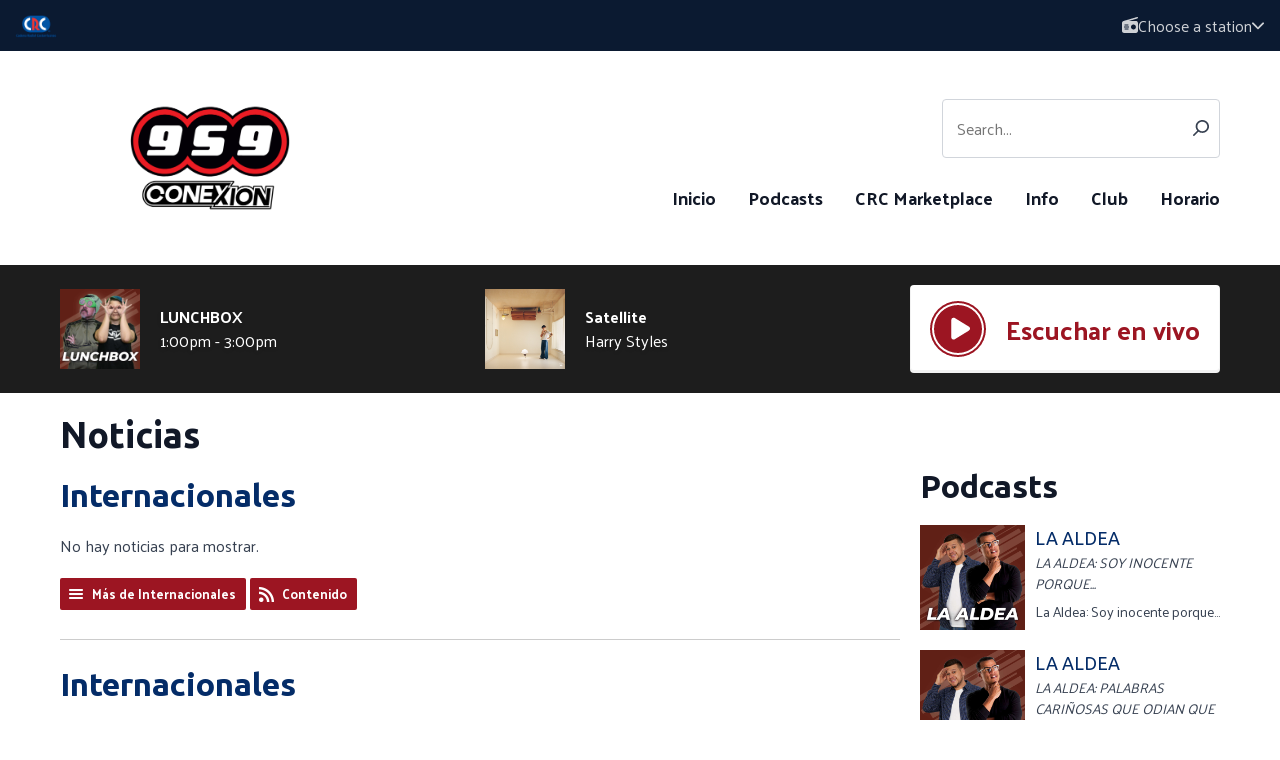

--- FILE ---
content_type: text/html; charset=UTF-8
request_url: https://www.crc.cr/crc959/news/
body_size: 6101
content:

<!DOCTYPE HTML>
<html lang="es">
<head>
    <meta http-equiv="Content-Type" content="text/html; charset=utf-8">
<title>Noticias - CADENA RADIAL COSTARRICENSE - PURA VIDA RADIOS</title>
<meta name="description" content="">
<meta name="keywords" content="">
<meta name="robots" content="noodp, noydir">

<!-- Facebook -->
<meta property="og:url" content="https://www.crc.cr/crc959/news/">
<meta property="og:title" content="Noticias">
<meta property="og:description" content="">
<meta property="og:site_name" content="CADENA RADIAL COSTARRICENSE - PURA VIDA RADIOS">
<meta property="og:type" content="article">

<!-- X.com -->
<meta name="twitter:card" content="summary">
<meta name="twitter:title" content="Noticias">
<meta name="twitter:description" content="">


<!-- Icons -->
<link rel="icon" href="https://mmo.aiircdn.com/943/6407ad31a2105.png">


<!-- Common CSS -->
<link type="text/css" href="https://c.aiircdn.com/fe/css/dist/afe-f98a36ef05.min.css" rel="stylesheet" media="screen">

<!-- Common JS -->
<script src="https://code.jquery.com/jquery-3.7.1.min.js"></script>
<script src="https://c.aiircdn.com/fe/js/dist/runtime.5b7a401a6565a36fd210.js"></script>
<script src="https://c.aiircdn.com/fe/js/dist/vendor.f6700a934cd0ca45fcf8.js"></script>
<script src="https://c.aiircdn.com/fe/js/dist/afe.10a5ff067c9b70ffe138.js"></script>

<script>
gm.properties = {"site_id":"1362","page_id":null,"page_path_no_tll":"\/news\/","location_id":3,"location_slug":"crc959","content_location_slug":"crc959","content_location_id":3,"service_id":4810};
</script>

    <meta name="viewport" content="width=device-width, minimum-scale=1.0, initial-scale=1.0">
    <link rel="stylesheet" href="https://a.aiircdn.com/d/c/3037-qqu8yy0clznwvk.css" />

        <link href="https://fonts.googleapis.com/css?family=Palanquin:400,400i,700,700i|Ubuntu:400,700,&display=swap" rel="stylesheet">

    <script src="https://a.aiircdn.com/d/j/3038-udlmyjv2xsxmix.js"></script>


<link href="https://www.crc.cr/crc959/news/internacionales/feed.xml" rel="alternate" type="application/rss+xml" title="Internacionales" />
</head>
<body data-controller="ads" class="t-station--crc959">



<div id="fb-root"></div>
<script async defer crossorigin="anonymous" 
        src="https://connect.facebook.net/en_US/sdk.js#xfbml=1&version=v13.0&autoLogAppEvents=1"
        ></script>

<!-- Google tag (gtag.js) -->
<script async src="https://www.googletagmanager.com/gtag/js?id=G-7NKK18VKDM"></script>
<script>
  window.dataLayer = window.dataLayer || [];
  function gtag(){dataLayer.push(arguments);}
  gtag('js', new Date());

  gtag('config', 'G-7NKK18VKDM');
</script>

<div class="c-site-wrapper  js-slide-move">

    <header class="c-page-head-wrapper">

        <div class="c-portal-header">

            <a href="/">
                <img class="c-portal-header__logo" src="https://mmo.aiircdn.com/943/63d062c6a2394.png" alt="CADENA RADIAL COSTARRICENSE - PURA VIDA RADIOS">
            </a>

            <div class="c-portal-header__flyout-wrapper js-location-holder">

                <button type="button" class="c-portal-header__flyout-toggle js-location-button">

                    <svg aria-hidden="true" focusable="false" class="c-portal-header__icon c-portal-header__icon--radio" role="img" xmlns="http://www.w3.org/2000/svg" viewBox="0 0 512 512"><path fill="currentColor" d="M447.1 128L218.5 128l276.2-80.97c12.72-3.734 19.1-17.06 16.28-29.78c-3.719-12.7-16.1-19.1-29.78-16.28L51.75 126.9c-29.07 8.512-49.55 34.8-51.39 64.78L.0007 192v255.1c0 35.31 28.69 63.1 63.1 63.1h383.1c35.31 0 63.1-28.69 63.1-63.1V192C511.1 156.7 483.3 128 447.1 128zM80 248c0-4.406 3.594-7.1 7.1-7.1h111.1c4.406 0 7.1 3.594 7.1 7.1V263.1c0 4.406-3.594 7.1-7.1 7.1h-111.1c-4.406 0-7.1-3.594-7.1-7.1V248zM208 391.1c0 4.406-3.594 7.1-7.1 7.1h-111.1c-4.406 0-7.1-3.594-7.1-7.1v-15.1c0-4.406 3.594-7.1 7.1-7.1h111.1c4.406 0 7.1 3.594 7.1 7.1V391.1zM224 327.1c0 4.406-3.594 7.1-7.1 7.1H72c-4.406 0-7.1-3.594-7.1-7.1V311.1c0-4.406 3.594-7.1 7.1-7.1h143.1c4.406 0 7.1 3.594 7.1 7.1V327.1zM367.1 399.1c-44.16 0-80-35.84-80-79.1s35.84-80 80-80s79.1 35.85 79.1 80S412.2 399.1 367.1 399.1z"></path></svg>

                    <span class="c-portal-header__label">Choose a station</span>

                    <svg aria-hidden="true" focusable="false" class="c-portal-header__icon c-portal-header__icon--chevron" role="img" xmlns="http://www.w3.org/2000/svg" viewBox="0 0 448 512"><path fill="currentColor" d="M224 416c-8.188 0-16.38-3.125-22.62-9.375l-192-192c-12.5-12.5-12.5-32.75 0-45.25s32.75-12.5 45.25 0L224 338.8l169.4-169.4c12.5-12.5 32.75-12.5 45.25 0s12.5 32.75 0 45.25l-192 192C240.4 412.9 232.2 416 224 416z"></path></svg>
                </button>

                <div class="c-portal-header__flyout js-location-list">
                    <ul class="c-station-picker">

                                                    <li class="c-station-picker__item">
                                <a href="/crc103-1/news/" class="c-station-picker__link">
                                    <img src="https://mmo.aiircdn.com/943/63d062c743beb.png" class="c-station-picker__image" alt="103.1FM">
                                </a>
                            </li>
                                                    <li class="c-station-picker__item">
                                <a href="/crc947/news/" class="c-station-picker__link">
                                    <img src="https://mmo.aiircdn.com/943/63d062c76c332.png" class="c-station-picker__image" alt="94,7">
                                </a>
                            </li>
                                                    <li class="c-station-picker__item">
                                <a href="/crc959/news/" class="c-station-picker__link">
                                    <img src="https://mmo.aiircdn.com/943/63f5302a8c784.png" class="c-station-picker__image" alt="95,9">
                                </a>
                            </li>
                                                    <li class="c-station-picker__item">
                                <a href="/crc999/news/" class="c-station-picker__link">
                                    <img src="https://mmo.aiircdn.com/943/63d062c6d0e2c.png" class="c-station-picker__image" alt="Azul 999">
                                </a>
                            </li>
                                                    <li class="c-station-picker__item">
                                <a href="/crc891/news/" class="c-station-picker__link">
                                    <img src="https://mmo.aiircdn.com/943/63d05efc1bbc6.png" class="c-station-picker__image" alt="CRC 891 RADIO">
                                </a>
                            </li>
                                            </ul>
                </div>

            </div>

        </div>


        <div class="o-wrapper">

            <div class="c-page-head">

                <button class="c-page-head-button  js-toggle-navigation" type="button">
                    <span class="c-page-head-button__inner">
                        <svg aria-hidden="true" focusable="false" data-prefix="fas" data-icon="bars" class="c-page-head-button__icon" role="img" xmlns="http://www.w3.org/2000/svg" viewBox="0 0 448 512"><path fill="currentColor" d="M0 96C0 78.33 14.33 64 32 64H416C433.7 64 448 78.33 448 96C448 113.7 433.7 128 416 128H32C14.33 128 0 113.7 0 96zM0 256C0 238.3 14.33 224 32 224H416C433.7 224 448 238.3 448 256C448 273.7 433.7 288 416 288H32C14.33 288 0 273.7 0 256zM416 448H32C14.33 448 0 433.7 0 416C0 398.3 14.33 384 32 384H416C433.7 384 448 398.3 448 416C448 433.7 433.7 448 416 448z"></path></svg>
                    </span>
                    <span class="u-access">Menu</span>
                </button>

                <div>
                    <a href="/crc959/">
                                                    <img class="c-logo" src="https://mmo.aiircdn.com/943/63f5302a8c784.png" alt="95,9">
                                            </a>
                </div>

                <div class="c-page-head__nav">
                    <div class="c-page-head__search">
                        <div class="c-search">
                            <h2 class="u-access">Buscar</h2>
                            <form class="c-search__form" action="/searchresults/" method="get">
                                <div>
                                    <label class="access">Buscar</label>
                                    <input class="c-search__input js-search__input" type="text" name="q" placeholder="Search...">
                                </div>
                                <button class="c-search__submit" type="submit">
                                    <svg viewBox="0 0 20 20" xmlns="http://www.w3.org/2000/svg">
                                        <path d="M.304 18.217l4.93-4.95a7.884 7.884 0 01-1.962-5.192C3.272 3.623 7.024 0 11.636 0 16.248 0 20 3.623 20 8.075c0 4.452-3.752 8.075-8.364 8.075a8.48 8.48 0 01-4.792-1.461l-4.967 4.988A1.102 1.102 0 011.09 20c-.283 0-.552-.104-.756-.294a1.029 1.029 0 01-.03-1.49zm11.332-16.11c-3.409 0-6.182 2.677-6.182 5.968s2.773 5.968 6.182 5.968c3.409 0 6.182-2.677 6.182-5.968s-2.773-5.968-6.182-5.968z" fill="currentColor" fill-rule="nonzero"/>
                                    </svg>
                                </button>
                            </form>
                        </div>

                    </div>
                    <div class="c-nav-primary-wrapper js-nav-primary-wrapper">
                        <div class="c-site-overlay  js-site-overlay"></div>
                        <nav class="c-nav-primary js-nav-primary">
                            <h2 class="hide"><a href="/">Navegación </a></h2>
                            <ul class="global-nav-top"><li class="nav--pagemanager "><div><a href="/">
                    Inicio
                </a></div></li><li class="nav--podcast "><div><a href="/podcast/">
                    Podcasts
                </a></div></li><li class="nav--crc-marketplace "><div><a href="/crc-marketplace/">
                    CRC Marketplace
                </a></div></li><li class="nav--info "><div><a href="/info/">
                    Info
                </a></div><ul><li><a href="/crc959/info/">
                                Media Kit 
                            </a></li><li><a href="/info/crcmarketplace/">
                                CRC Marketplace
                            </a></li><li><a href="/info/terminos-y-condiciones/">
                                Términos y condiciones
                            </a></li></ul></li><li class="nav--club "><div><a href="/club/">
                    Club
                </a></div></li><li class="nav--horario1 "><div><a href="/horario/">
                    Horario
                </a></div></li></ul>
                        </nav>
                    </div>
                </div>

                                    <a href="/crc959/player/"
                       target="_blank"
                       data-popup-size=""
                       class="c-page-head-button">
                    <span class="c-page-head-button__inner">
                        <svg aria-hidden="true" focusable="false" data-prefix="fas" data-icon="play" class="c-page-head-button__icon" role="img" xmlns="http://www.w3.org/2000/svg" viewBox="0 0 512 512"><path fill="currentColor" d="M176 480C148.6 480 128 457.6 128 432v-352c0-25.38 20.4-47.98 48.01-47.98c8.686 0 17.35 2.352 25.02 7.031l288 176C503.3 223.8 512 239.3 512 256s-8.703 32.23-22.97 40.95l-288 176C193.4 477.6 184.7 480 176 480z"></path></svg>
                    </span>
                        <span class="u-access">Escuchar en vivo </span>
                    </a>
                
            </div>

        </div>
    </header>

    <!--Hero: Homepage Version-->

        <div class="c-hero">

                        <div class="o-wrapper">

                <div class="c-hero__body c-hero__body--small">
                    <div class="c-hero-output c-hero-output--small">

                                                                        <div class="c-hero-output__item">
                                                            <img class="c-hero-output__media" src="https://mmo.aiircdn.com/943/67a225166d134.jpg" />
                                                        <div class="c-hero-output__body">
                                <div class="c-hero-output__meta">
                                    <h3 class="u-access">On Air Now</h3>
                                    <p class="c-hero-output__meta-text"><strong>LUNCHBOX</strong></p>
                                    <p class="c-hero-output__meta-text"> 1:00pm -  3:00pm</p>
                                </div>
                            </div>
                        </div>
                        
                                                                        <div class="c-hero-output__item">
                            <img class="c-hero-output__media" src="https://is1-ssl.mzstatic.com/image/thumb/Music126/v4/2a/19/fb/2a19fb85-2f70-9e44-f2a9-82abe679b88e/886449990061.jpg/600x600bb.jpg" />
                            <div class="c-hero-output__body">
                                <div class="c-hero-output__meta">
                                    <h3 class="u-access">Reproduciendo ahora</h3>
                                    <p class="c-hero-output__meta-text"><strong>Satellite</strong></p>
                                    <p class="c-hero-output__meta-text">Harry Styles</p>
                                </div>
                            </div>
                        </div>
                        
                                                <a href="/crc959/player/"
                           target="_blank"
                           data-popup-size=""
                           class="c-listen-live">
                            <svg class="c-listen-live__icon c-listen-live__icon--large" width="56" height="56" viewBox="0 0 56 56" xmlns="http://www.w3.org/2000/svg">
                                <path d="M28 0a28 28 0 1 1 0 56 28 28 0 0 1 0-56Zm0 2a26 26 0 1 0 0 52 26 26 0 0 0 0-52Zm0 2a24 24 0 1 1 0 48 24 24 0 0 1 0-48Zm-4.4 12.69a2.34 2.34 0 0 0-2.35 2.34v17.19a2.34 2.34 0 0 0 3.57 2l14.06-8.6a2.34 2.34 0 0 0 0-4l-14.06-8.59c-.38-.23-.8-.34-1.23-.34Z" fill="currentColor" fill-rule="nonzero"/>
                            </svg>
                            <span class="c-listen-live__text">Escuchar en vivo </span>
                        </a>
                        
                    </div>

                </div>


            </div>
                    </div>


    <main class="c-page-main">

        <div class="o-wrapper">
            <div class="c-billboard-wrapper">
                <div class="c-ad c-billboard js-spacing-on-load">
                    <div class="gm-adpos" 
     data-ads-target="pos" 
     data-pos-id="9756" 
     id="ad-pos-9756"
 ></div>
                </div>
            </div>

            <div class="dv-grid">
                <div class="dv-grid__item dv-grid__item--flex-300">

                    <h1 class="o-headline">Noticias</h1>

                    <div class="s-page">
                        


<div class="gm-news">

    
        <div class="news-cat-block--2075">

            
                
                
                    <h2>
                        <a href="/crc959/news/internacionales/">Internacionales</a>
                    </h2>

                    
                        <p>
                            No hay noticias para mostrar.
                        </p>

                    
                    <ul class="gm-actions">
                        <li>
                            <a href="/crc959/news/internacionales/" class="icon icon-list">
                                Más de Internacionales
                            </a>
                        </li>

                                                    <li>
                                <a href="/crc959/news/internacionales/feed.xml" class="icon icon-feed">
                                    Contenido
                                </a>
                            </li>
                        
                                            </ul>

                
            
            <hr class="gm-hr" />

        </div>

    
        <div class="news-cat-block--2074">

            
                
                <h2>
                    <a href="/news/internacionales/">Internacionales</a>
                </h2>

                
                    <p>
                        No hay noticias para mostrar.
                    </p>

                
                <ul class="gm-actions">
                    <li>
                        <a href="/news/internacionales/" class="icon icon-list">
                            Más de Internacionales
                        </a>
                    </li>
                </ul>


            
            <hr class="gm-hr" />

        </div>

    
</div>

                    </div>

                    <div>
                        <div class="o-content-block tb-app-store">
        <h2 class="o-headline">Descargá nuestra app Pura Vida Radios</h2>
        
    <div class="o-content-block__inner">

        
        <div class="tb-app-store__icons">
            <ul class="gm-sec" data-mode="2" >
                
                               
                                        <li>
                        <a href="https://apple.co/3FRDuUN" target="_blank"><img src="https://i.aiircdn.com/appstore/appstore_092917.svg" style="width:100%;" alt="Available on the App Store" /></a>
                    </li>
                                                            <li>
                        <a href="http://bit.ly/2wsmgw4" target="_blank"><img src="https://i.aiircdn.com/appstore/google-play.png" alt="Available on Google Play" /></a>
                    </li>
                                                                                                                                        
                
               
            </ul>
        </div>
    </div>
    
</div><div class="o-content-block  tb-social-accounts">
   
        <h2 class="o-headline">Cadena Radial Costarricense</h2>
        
    <div class="o-content-block__inner">
       <ul class="gm-sec" data-mode="2">

                       <li>
                <div class="fb-like" data-href="https://www.facebook.com/CadenaRadialCostarricense" data-layout="button_count" data-action="like" data-show-faces="false" data-share="false"></div>
            </li>
            

           
           
           

                   </ul>
    </div>
</div></div>

                </div><!--
                --><div class="dv-grid__item dv-grid__item--fix-300">

                    <div class="c-ad c-mpu js-spacing-on-load"><div class="gm-adpos" 
     data-ads-target="pos" 
     data-pos-id="9750" 
     id="ad-pos-9750"
 ></div></div><div class="o-content-block   tb-facebook-page">
    <div style="overflow:hidden;" class="tb-facebook-page__container">
	<div class="fb-page" data-href="https://www.facebook.com/nuevecinconueve" data-width="500" data-small-header="false" data-adapt-container-width="true" data-hide-cover="false" data-show-facepile="true"  data-tabs="timeline" data-show-posts="true"></div>
    </div>
</div><div class="o-content-block tb-podcasts-latest">

    <h2 class="o-headline"><a href="/podcast/" class="o-headline__main">Podcasts</a></h2>

    <div class="o-content-block__inner">
        <ul class="gm-sec" 
             data-grid-threshold="400"
            
                        data-mode="0">
            
                        <li class="c-pod">
                <a href="/podcast/la-aldea/episode/la-aldea-soy-inocente-porque/" class="c-pod__link" tabindex="-1">
                    <img src="https://mmo.aiircdn.com/943/67a2251822f10.jpg" alt="" class="c-pod__img  " />
                </a>

                <div class="c-pod__content">
                    <a href="/podcast/la-aldea/episode/la-aldea-soy-inocente-porque/" class="c-pod__link">
                        <strong class="c-pod__title">LA ALDEA</strong>
                    </a>
                    <p class="c-pod__description"><em class="c-pod__emphasis">LA ALDEA: SOY INOCENTE PORQUE...</em> </p>
                    <p class="c-pod__description">La Aldea: Soy inocente porque...</p>                </div>
            </li>
                        <li class="c-pod">
                <a href="/podcast/la-aldea/episode/la-aldea-palabras-carinosas-que-odian-que-les-digan/" class="c-pod__link" tabindex="-1">
                    <img src="https://mmo.aiircdn.com/943/67a2251822f10.jpg" alt="" class="c-pod__img  " />
                </a>

                <div class="c-pod__content">
                    <a href="/podcast/la-aldea/episode/la-aldea-palabras-carinosas-que-odian-que-les-digan/" class="c-pod__link">
                        <strong class="c-pod__title">LA ALDEA</strong>
                    </a>
                    <p class="c-pod__description"><em class="c-pod__emphasis">LA ALDEA: PALABRAS CARIÑOSAS QUE ODIAN QUE LES DIGAN</em> </p>
                    <p class="c-pod__description">La Aldea: Palabras cariñosas que odian que les digan</p>                </div>
            </li>
                        <li class="c-pod">
                <a href="/podcast/la-aldea/episode/la-aldea-yo-pasaria-a-la-historia-si/" class="c-pod__link" tabindex="-1">
                    <img src="https://mmo.aiircdn.com/943/67a2251822f10.jpg" alt="" class="c-pod__img  " />
                </a>

                <div class="c-pod__content">
                    <a href="/podcast/la-aldea/episode/la-aldea-yo-pasaria-a-la-historia-si/" class="c-pod__link">
                        <strong class="c-pod__title">LA ALDEA</strong>
                    </a>
                    <p class="c-pod__description"><em class="c-pod__emphasis">LA ALDEA: YO PASARIA A LA HISTORIA SI...</em> </p>
                    <p class="c-pod__description">La Aldea: Yo pasaria a la historia si...</p>                </div>
            </li>
                        <li class="c-pod">
                <a href="/podcast/la-aldea/episode/por-que-odian-la-navidad/" class="c-pod__link" tabindex="-1">
                    <img src="https://mmo.aiircdn.com/943/67a2251822f10.jpg" alt="" class="c-pod__img  " />
                </a>

                <div class="c-pod__content">
                    <a href="/podcast/la-aldea/episode/por-que-odian-la-navidad/" class="c-pod__link">
                        <strong class="c-pod__title">LA ALDEA</strong>
                    </a>
                    <p class="c-pod__description"><em class="c-pod__emphasis">¿POR QUÉ ODIAN LA NAVIDAD?</em> </p>
                    <p class="c-pod__description">¿Por qué odian la navidad?</p>                </div>
            </li>
                        <li class="c-pod">
                <a href="/podcast/la-aldea/episode/la-aldea-que-no-quieres-que-te-regalen-para-el-amigo-secreto/" class="c-pod__link" tabindex="-1">
                    <img src="https://mmo.aiircdn.com/943/67a2251822f10.jpg" alt="" class="c-pod__img  " />
                </a>

                <div class="c-pod__content">
                    <a href="/podcast/la-aldea/episode/la-aldea-que-no-quieres-que-te-regalen-para-el-amigo-secreto/" class="c-pod__link">
                        <strong class="c-pod__title">LA ALDEA</strong>
                    </a>
                    <p class="c-pod__description"><em class="c-pod__emphasis">LA ALDEA: ¿QUE NO QUIERES QUE TE REGALEN PARA EL AMIGO SECRETO?</em> </p>
                    <p class="c-pod__description">La Aldea: ¿Que no quieres que te regalen para el amigo secreto?</p>                </div>
            </li>
                        <li class="c-pod">
                <a href="/podcast/la-aldea/episode/la-aldea-trailer-ft-sofia-chaverri/" class="c-pod__link" tabindex="-1">
                    <img src="https://mmo.aiircdn.com/943/67a2251822f10.jpg" alt="" class="c-pod__img  " />
                </a>

                <div class="c-pod__content">
                    <a href="/podcast/la-aldea/episode/la-aldea-trailer-ft-sofia-chaverri/" class="c-pod__link">
                        <strong class="c-pod__title">LA ALDEA</strong>
                    </a>
                    <p class="c-pod__description"><em class="c-pod__emphasis">LA ALDEA: TRAILER FT SOFIA CHAVERRI</em> </p>
                    <p class="c-pod__description">La Aldea: Trailer FT Sofia Chaverri</p>                </div>
            </li>
                        <li class="c-pod">
                <a href="/podcast/la-aldea/episode/la-aldea-mentiras/" class="c-pod__link" tabindex="-1">
                    <img src="https://mmo.aiircdn.com/943/67a2251822f10.jpg" alt="" class="c-pod__img  " />
                </a>

                <div class="c-pod__content">
                    <a href="/podcast/la-aldea/episode/la-aldea-mentiras/" class="c-pod__link">
                        <strong class="c-pod__title">LA ALDEA</strong>
                    </a>
                    <p class="c-pod__description"><em class="c-pod__emphasis">LA ALDEA: MENTIRAS</em> </p>
                    <p class="c-pod__description">La Aldea: Mentiras</p>                </div>
            </li>
                        <li class="c-pod">
                <a href="/podcast/la-aldea/episode/la-aldea-que-pasa-cuando-uno-sale-a-una-fiesta-con-los-amigos-y-alguien-le-cae-mal/" class="c-pod__link" tabindex="-1">
                    <img src="https://mmo.aiircdn.com/943/67a2251822f10.jpg" alt="" class="c-pod__img  " />
                </a>

                <div class="c-pod__content">
                    <a href="/podcast/la-aldea/episode/la-aldea-que-pasa-cuando-uno-sale-a-una-fiesta-con-los-amigos-y-alguien-le-cae-mal/" class="c-pod__link">
                        <strong class="c-pod__title">LA ALDEA</strong>
                    </a>
                    <p class="c-pod__description"><em class="c-pod__emphasis">LA ALDEA: ¿QUE PASA CUANDO UNO SALE A UNA FIESTA CON LOS AMIGOS Y ALGUIEN LE CAE MAL?</em> </p>
                    <p class="c-pod__description">La Aldea: ¿Que pasa cuando sale a una fiesta con los amigos y alguien le cae mal?</p>                </div>
            </li>
                        <li class="c-pod">
                <a href="/podcast/la-aldea/episode/la-aldea-cosas-que-antes-era-y-ahora-no/" class="c-pod__link" tabindex="-1">
                    <img src="https://mmo.aiircdn.com/943/67a2251822f10.jpg" alt="" class="c-pod__img  " />
                </a>

                <div class="c-pod__content">
                    <a href="/podcast/la-aldea/episode/la-aldea-cosas-que-antes-era-y-ahora-no/" class="c-pod__link">
                        <strong class="c-pod__title">LA ALDEA</strong>
                    </a>
                    <p class="c-pod__description"><em class="c-pod__emphasis">LA ALDEA: COSAS QUE ANTES ERA Y AHORA NO</em> </p>
                    <p class="c-pod__description">La Aldea: Cosas que antes era y ahora no</p>                </div>
            </li>
                        <li class="c-pod">
                <a href="/podcast/la-aldea/episode/la-aldea-mi-vida-es-tan-privada-que/" class="c-pod__link" tabindex="-1">
                    <img src="https://mmo.aiircdn.com/943/67a2251822f10.jpg" alt="" class="c-pod__img  " />
                </a>

                <div class="c-pod__content">
                    <a href="/podcast/la-aldea/episode/la-aldea-mi-vida-es-tan-privada-que/" class="c-pod__link">
                        <strong class="c-pod__title">LA ALDEA</strong>
                    </a>
                    <p class="c-pod__description"><em class="c-pod__emphasis">LA ALDEA: MI VIDA ES TAN PRIVADA QUE...</em> </p>
                    <p class="c-pod__description">La Aldea: Mi vida es tan privada que...</p>                </div>
            </li>
                    </ul>
    </div>
</div><div class="o-content-block tb-app-store">
        <h2 class="o-headline">Descargá nuestra app Pura Vida Radios</h2>
        
    <div class="o-content-block__inner">

        
        <div class="tb-app-store__icons">
            <ul class="gm-sec" data-mode="2" >
                
                               
                                        <li>
                        <a href="https://apple.co/3FRDuUN" target="_blank"><img src="https://i.aiircdn.com/appstore/appstore_092917.svg" style="width:100%;" alt="Available on the App Store" /></a>
                    </li>
                                                            <li>
                        <a href="http://bit.ly/2wsmgw4" target="_blank"><img src="https://i.aiircdn.com/appstore/google-play.png" alt="Available on Google Play" /></a>
                    </li>
                                                                                                                                        
                
               
            </ul>
        </div>
    </div>
    
</div>

                    <div class="c-ad c-mpu js-spacing-on-load"><div class="gm-adpos" 
     data-ads-target="pos" 
     data-pos-id="9751" 
     id="ad-pos-9751"
 ></div></div>
                </div>
            </div>

        </div>

        <div class="c-leaderboard-wrapper">
            <div class="o-wrapper o-wrapper--no-p">
                <div class="c-ad c-leaderboard js-spacing-on-load">
                    <div class="gm-adpos" 
     data-ads-target="pos" 
     data-pos-id="9749" 
     id="ad-pos-9749"
 ></div>
                </div>
            </div>
        </div>

        <div class="o-wrapper">

            <div class="c-bottom-ads">
                <div class="c-ad c-ad--rectangle js-spacing-on-load"><div class="gm-adpos" 
     data-ads-target="pos" 
     data-pos-id="9752" 
     id="ad-pos-9752"
 ></div></div>
                <div class="c-ad c-ad--rectangle js-spacing-on-load"><div class="gm-adpos" 
     data-ads-target="pos" 
     data-pos-id="9753" 
     id="ad-pos-9753"
 ></div></div>
                <div class="c-ad c-ad--rectangle js-spacing-on-load"><div class="gm-adpos" 
     data-ads-target="pos" 
     data-pos-id="9754" 
     id="ad-pos-9754"
 ></div></div>
                <div class="c-ad c-ad--rectangle js-spacing-on-load"><div class="gm-adpos" 
     data-ads-target="pos" 
     data-pos-id="9755" 
     id="ad-pos-9755"
 ></div></div>
            </div>
        </div>

    </main>


    <footer class="c-page-footer">


        <div class="o-wrapper">

            <div class="c-page-footer__inner">

                <img class="c-page-footer__logo" src="https://mmo.aiircdn.com/943/63d062c6a2394.png" alt="CADENA RADIAL COSTARRICENSE - PURA VIDA RADIOS">

                <div class="c-page-footer__body">

                                            <ul class="o-list-inline c-footer-links"></ul>
                    
                    
                                        <p class="c-page-footer__copyright">
                        &copy; Copyright 2026 CADENA RADIAL COSTARRICENSE - PURA VIDA RADIOS. Powered by <a href="https://aiir.com" target="_blank" title="Aiir radio website CMS">Aiir</a>.
                    </p>

                </div>
            </div>

        </div>

    </footer>

</div>

<a href="/_hp/" rel="nofollow" style="display: none" aria-hidden="true">On Air</a>
</body>
</html>

--- FILE ---
content_type: text/css
request_url: https://a.aiircdn.com/d/c/3037-qqu8yy0clznwvk.css
body_size: 8451
content:
/*! normalize.css v3.0.2 | MIT License | git.io/normalize */html{font-family:sans-serif;-ms-text-size-adjust:100%;-webkit-text-size-adjust:100%}body{margin:0}article,aside,details,figcaption,figure,footer,header,hgroup,main,menu,nav,section,summary{display:block}audio,canvas,progress,video{display:inline-block;vertical-align:baseline}audio:not([controls]){display:none;height:0}[hidden],template{display:none}a{background-color:transparent}a:active,a:hover{outline:0}abbr[title]{border-bottom:1px dotted}b,strong{font-weight:bold}dfn{font-style:italic}h1{font-size:2em;margin:0.67em 0}mark{background:#ff0;color:#000}small{font-size:80%}sub,sup{font-size:75%;line-height:0;position:relative;vertical-align:baseline}sup{top:-0.5em}sub{bottom:-0.25em}img{border:0}svg:not(:root){overflow:hidden}figure{margin:1em 40px}hr{-moz-box-sizing:content-box;box-sizing:content-box;height:0}pre{overflow:auto}code,kbd,pre,samp{font-family:monospace, monospace;font-size:1em}button,input,optgroup,select,textarea{color:inherit;font:inherit;margin:0}button{overflow:visible}button,select{text-transform:none}button,html input[type="button"],input[type="reset"],input[type="submit"]{-webkit-appearance:button;cursor:pointer}button[disabled],html input[disabled]{cursor:default}button::-moz-focus-inner,input::-moz-focus-inner{border:0;padding:0}input{line-height:normal}input[type="checkbox"],input[type="radio"]{box-sizing:border-box;padding:0}input[type="number"]::-webkit-inner-spin-button,input[type="number"]::-webkit-outer-spin-button{height:auto}input[type="search"]{-webkit-appearance:textfield;-moz-box-sizing:content-box;-webkit-box-sizing:content-box;box-sizing:content-box}input[type="search"]::-webkit-search-cancel-button,input[type="search"]::-webkit-search-decoration{-webkit-appearance:none}fieldset{border:1px solid #c0c0c0;margin:0 2px;padding:0.35em 0.625em 0.75em}legend{border:0;padding:0}textarea{overflow:auto}optgroup{font-weight:bold}table{border-collapse:collapse;border-spacing:0}td,th{padding:0}html{-webkit-box-sizing:border-box;-moz-box-sizing:border-box;box-sizing:border-box}*,*:before,*:after{-webkit-box-sizing:inherit;-moz-box-sizing:inherit;box-sizing:inherit}body,h1,h2,h3,h4,h5,h6,p,blockquote,pre,dl,dd,ol,ul,form,fieldset,legend,figure,table,th,td,caption,hr{margin:0;padding:0}h1,h2,h3,h4,h5,h6,ul,ol,dl,blockquote,p,address,hr,table,fieldset,figure,pre{margin-bottom:1.25rem}ul,ol,dd{margin-left:1.25rem}body{--aiir-fw-actions-bg: #2d688b;--aiir-fw-actions-color: #ffffff;--aiir-fw-actions-hover-bg: #3985b2;--aiir-fw-actions-hover-color: #ffffff;--aiir-fw-sec-button-bg: #2d688b;--aiir-fw-sec-button-color: #ffffff;--aiir-fw-sec-button-hover-bg: #3985b2;--aiir-fw-sec-button-hover-color: #ffffff;--aiir-fw-sec-button-font-size: 0.875rem;--aiir-fw-sec-title-font-size: 1.125rem;--aiir-fw-sec-title-line-height: 1.25;--aiir-fw-sec-title-color: #374151;--aiir-fw-sec-title-link-color: #042C68;--aiir-fw-sec-desc-font-size: 0.875rem;--aiir-fw-sec-subtext-font-size: 0.875rem;--aiir-fw-sec-meta-font-size: 0.875rem}html{font-size:1em}html,body{line-height:1.5;background-color:#fff;color:#374151;font-family:"Palanquin", Helvetica, Arial, sans-serif;-webkit-font-smoothing:antialiased;-moz-osx-font-smoothing:grayscale}body{font-size:16px}:root{--portal-colour-primary: #2d688b;--portal-colour-secondary: #2d688b;--portal-hero-bg: url(https://mmo.aiircdn.com/943/63da800229843.jpg);--portal-text-colour-primary:  #2d688b;--portal-text-on-colour-primary:  #fff}h1,h2,h3,h4,h5,h6{font-family:"Ubuntu", Helvetica, Arial, sans-serif}h1{font-size:36px;font-size:2.25rem}@media only screen and (max-width:660px){h1{font-size:32px;font-size:2rem}}h2{font-size:32px;font-size:2rem}@media only screen and (max-width:660px){h2{font-size:28px;font-size:1.75rem}}h3{font-size:24px;font-size:1.5rem}@media only screen and (max-width:660px){h3{font-size:20px;font-size:1.25rem}}h4{font-size:20px;font-size:1.25rem}@media only screen and (max-width:660px){h4{font-size:18px;font-size:1.125rem}}h5{font-size:18px;font-size:1.125rem}h6{font-size:18px;font-size:1.125rem}h1,h2,h3,h4,h5,h6{font-weight:bold;line-height:1.2}a{color:#042C68;text-decoration:underline}a:hover{text-decoration:none;color:#064199}img{max-width:100%;font-style:italic;vertical-align:middle}.o-wrapper{max-width:1180px;padding-right:0.625rem;padding-left:0.625rem;margin-right:auto;margin-left:auto}.o-wrapper:after{content:"";display:table;clear:both}.o-wrapper--no-p{padding:0}.ie-8 .o-wrapper{width:1180px}.is-vertical-bottom .dv-grid__item{vertical-align:bottom}.is-vertical-middle .dv-grid__item{vertical-align:middle}.is-centered-content{text-align:center}.height-half{height:50%;box-sizing:border-box}.dv-grid{list-style:none;margin:0;padding:0;margin-left:-20px}.dv-grid__item{display:inline-block;vertical-align:top;-webkit-box-sizing:border-box;-moz-box-sizing:border-box;box-sizing:border-box;padding-left:20px}.dv-grid--flex{display:-webkit-flex;display:-ms-flexbox;display:flex;-webkit-flex-wrap:wrap;-ms-flex-wrap:wrap;flex-wrap:wrap}.dv-grid--flex>.dv-grid__item{display:-webkit-flex;display:-ms-flexbox;display:flex}.dv-grid--small{margin-left:-10px}.dv-grid--small .dv-grid__item{padding-left:10px}@media only screen and (max-width:480px){.s-dv-grid--small{margin-left:-10px}.s-dv-grid--small .dv-grid__item{padding-left:10px}}@media only screen and (max-width:799px){.s-m-dv-grid--no-m{margin-left:0}.s-m-dv-grid--no-m>.dv-grid__item{padding-left:0}}.dv-grid__item--flex-728{width:100%;padding-right:748px}.dv-grid__item--flex-300{width:100%;padding-right:320px}.dv-grid__item--flex-250{width:100%;padding-right:270px}.dv-grid__item--flex-200{width:100%;padding-right:240px}.dv-grid__item--flex-160{width:100%;padding-right:200px}.dv-grid__item--flex-120{width:100%;padding-right:140px}.dv-grid__item--fix-728{width:748px;margin-left:-748px}.dv-grid__item--fix-300{width:320px;margin-left:-320px}.dv-grid__item--fix-250{width:270px;margin-left:-270px}.dv-grid__item--fix-200{width:220px;margin-left:-220px}.dv-grid__item--fix-160{width:180px;margin-left:-180px}.dv-grid__item--fix-120{width:140px;margin-left:-140px}@media only screen and (max-width:979px){.dv-grid__item--flex-728{width:100%;padding-right:0}.dv-grid__item--fix-728{width:100%;margin-left:0}}@media only screen and (max-width:799px){.dv-grid__item--flex-300{padding-right:0}.dv-grid__item--fix-300{width:100%;margin-left:0}.dv-grid__item--flex-250{padding-right:0}.dv-grid__item--fix-250{width:100%;margin-left:0}.dv-grid__item--flex-200{padding-right:0}.dv-grid__item--fix-200{width:100%;margin-left:0}}@media only screen and (max-width:699px){.dv-grid__item--flex-160{padding-right:0}.dv-grid__item--fix-160{width:100%;margin-left:0}.dv-grid__item--flex-120{padding-right:0}.dv-grid__item--fix-120{width:100%;margin-left:0}}.hide{display:none !important}.one-whole{width:100%}.one-half,.two-quarters,.three-sixths,.four-eighths,.five-tenths,.six-twelfths{width:50%}.one-third,.two-sixths,.four-twelfths{width:33.333%}.two-thirds,.four-sixths,.eight-twelfths{width:66.666%}.one-quarter,.two-eighths,.three-twelfths{width:25%}.three-quarters,.six-eighths,.nine-twelfths{width:75%}.one-fifth,.two-tenths{width:20%}.two-fifths,.four-tenths{width:40%}.three-fifths,.six-tenths{width:60%}.four-fifths,.eight-tenths{width:80%}.one-sixth,.two-twelfths{width:16.666%}.five-sixths,.ten-twelfths{width:83.333%}.one-eighth{width:12.5%}.three-eighths{width:37.5%}.five-eighths{width:62.5%}.seven-eighths{width:87.5%}.one-tenth{width:10%}.three-tenths{width:30%}.seven-tenths{width:70%}.nine-tenths{width:90%}.one-twelfth{width:8.333%}.five-twelfths{width:41.666%}.seven-twelfths{width:58.333%}.eleven-twelfths{width:91.666%}@media only screen and (max-width:480px){.s-one-whole{width:100%}.s-one-half,.s-two-quarters,.s-three-sixths,.s-four-eighths,.s-five-tenths,.s-six-twelfths{width:50%}.s-one-third,.s-two-sixths,.s-four-twelfths{width:33.333%}.s-two-thirds,.s-four-sixths,.s-eight-twelfths{width:66.666%}.s-one-quarter,.s-two-eighths,.s-three-twelfths{width:25%}.s-three-quarters,.s-six-eighths,.s-nine-twelfths{width:75%}.s-one-fifth,.s-two-tenths{width:20%}.s-two-fifths,.s-four-tenths{width:40%}.s-three-fifths,.s-six-tenths{width:60%}.s-four-fifths,.s-eight-tenths{width:80%}.s-one-sixth,.s-two-twelfths{width:16.666%}.s-five-sixths,.s-ten-twelfths{width:83.333%}.s-one-eighth{width:12.5%}.s-three-eighths{width:37.5%}.s-five-eighths{width:62.5%}.s-seven-eighths{width:87.5%}.s-one-tenth{width:10%}.s-three-tenths{width:30%}.s-seven-tenths{width:70%}.s-nine-tenths{width:90%}.s-one-twelfth{width:8.333%}.s-five-twelfths{width:41.666%}.s-seven-twelfths{width:58.333%}.s-eleven-twelfths{width:91.666%}.s-hide{display:none !important}.s-show{display:block !important}}@media only screen and (min-width:481px) and (max-width:799px){.m-one-whole{width:100%}.m-one-half,.m-two-quarters,.m-three-sixths,.m-four-eighths,.m-five-tenths,.m-six-twelfths{width:50%}.m-one-third,.m-two-sixths,.m-four-twelfths{width:33.333%}.m-two-thirds,.m-four-sixths,.m-eight-twelfths{width:66.666%}.m-one-quarter,.m-two-eighths,.m-three-twelfths{width:25%}.m-three-quarters,.m-six-eighths,.m-nine-twelfths{width:75%}.m-one-fifth,.m-two-tenths{width:20%}.m-two-fifths,.m-four-tenths{width:40%}.m-three-fifths,.m-six-tenths{width:60%}.m-four-fifths,.m-eight-tenths{width:80%}.m-one-sixth,.m-two-twelfths{width:16.666%}.m-five-sixths,.m-ten-twelfths{width:83.333%}.m-one-eighth{width:12.5%}.m-three-eighths{width:37.5%}.m-five-eighths{width:62.5%}.m-seven-eighths{width:87.5%}.m-one-tenth{width:10%}.m-three-tenths{width:30%}.m-seven-tenths{width:70%}.m-nine-tenths{width:90%}.m-one-twelfth{width:8.333%}.m-five-twelfths{width:41.666%}.m-seven-twelfths{width:58.333%}.m-eleven-twelfths{width:91.666%}.m-show{display:block !important}.m-hide{display:none !important}}@media only screen and (min-width:481px) and (max-width:659px){.sm-one-whole{width:100%}.sm-one-half,.sm-two-quarters,.sm-three-sixths,.sm-four-eighths,.sm-five-tenths,.sm-six-twelfths{width:50%}.sm-one-third,.sm-two-sixths,.sm-four-twelfths{width:33.333%}.sm-two-thirds,.sm-four-sixths,.sm-eight-twelfths{width:66.666%}.sm-one-quarter,.sm-two-eighths,.sm-three-twelfths{width:25%}.sm-three-quarters,.sm-six-eighths,.sm-nine-twelfths{width:75%}.sm-one-fifth,.sm-two-tenths{width:20%}.sm-two-fifths,.sm-four-tenths{width:40%}.sm-three-fifths,.sm-six-tenths{width:60%}.sm-four-fifths,.sm-eight-tenths{width:80%}.sm-one-sixth,.sm-two-twelfths{width:16.666%}.sm-five-sixths,.sm-ten-twelfths{width:83.333%}.sm-one-eighth{width:12.5%}.sm-three-eighths{width:37.5%}.sm-five-eighths{width:62.5%}.sm-seven-eighths{width:87.5%}.sm-one-tenth{width:10%}.sm-three-tenths{width:30%}.sm-seven-tenths{width:70%}.sm-nine-tenths{width:90%}.sm-one-twelfth{width:8.333%}.sm-five-twelfths{width:41.666%}.sm-seven-twelfths{width:58.333%}.sm-eleven-twelfths{width:91.666%}.sm-show{display:block !important}.sm-hide{display:none !important}}@media only screen and (max-width:799px){.s-m-one-whole{width:100%}.s-m-one-half,.s-m-two-quarters,.s-m-three-sixths,.s-m-four-eighths,.s-m-five-tenths,.s-m-six-twelfths{width:50%}.s-m-one-third,.s-m-two-sixths,.s-m-four-twelfths{width:33.333%}.s-m-two-thirds,.s-m-four-sixths,.s-m-eight-twelfths{width:66.666%}.s-m-one-quarter,.s-m-two-eighths,.s-m-three-twelfths{width:25%}.s-m-three-quarters,.s-m-six-eighths,.s-m-nine-twelfths{width:75%}.s-m-one-fifth,.s-m-two-tenths{width:20%}.s-m-two-fifths,.s-m-four-tenths{width:40%}.s-m-three-fifths,.s-m-six-tenths{width:60%}.s-m-four-fifths,.s-m-eight-tenths{width:80%}.s-m-one-sixth,.s-m-two-twelfths{width:16.666%}.s-m-five-sixths,.s-m-ten-twelfths{width:83.333%}.s-m-one-eighth{width:12.5%}.s-m-three-eighths{width:37.5%}.s-m-five-eighths{width:62.5%}.s-m-seven-eighths{width:87.5%}.s-m-one-tenth{width:10%}.s-m-three-tenths{width:30%}.s-m-seven-tenths{width:70%}.s-m-nine-tenths{width:90%}.s-m-one-twelfth{width:8.333%}.s-m-five-twelfths{width:41.666%}.s-m-seven-twelfths{width:58.333%}.s-m-eleven-twelfths{width:91.666%}.s-m-show{display:block !important}.s-m-hide{display:none !important}}@media only screen and (min-width:800px){.l-one-whole{width:100%}.l-one-half,.l-two-quarters,.l-three-sixths,.l-four-eighths,.l-five-tenths,.l-six-twelfths{width:50%}.l-one-third,.l-two-sixths,.l-four-twelfths{width:33.333%}.l-two-thirds,.l-four-sixths,.l-eight-twelfths{width:66.666%}.l-one-quarter,.l-two-eighths,.l-three-twelfths{width:25%}.l-three-quarters,.l-six-eighths,.l-nine-twelfths{width:75%}.l-one-fifth,.l-two-tenths{width:20%}.l-two-fifths,.l-four-tenths{width:40%}.l-three-fifths,.l-six-tenths{width:60%}.l-four-fifths,.l-eight-tenths{width:80%}.l-one-sixth,.l-two-twelfths{width:16.666%}.l-five-sixths,.l-ten-twelfths{width:83.333%}.l-one-eighth{width:12.5%}.l-three-eighths{width:37.5%}.l-five-eighths{width:62.5%}.l-seven-eighths{width:87.5%}.l-one-tenth{width:10%}.l-three-tenths{width:30%}.l-seven-tenths{width:70%}.l-nine-tenths{width:90%}.l-one-twelfth{width:8.333%}.l-five-twelfths{width:41.666%}.l-seven-twelfths{width:58.333%}.l-eleven-twelfths{width:91.666%}.l-show{display:block !important}.l-hide{display:none !important}}@media only screen and (min-width:980px){.xl-one-whole{width:100%}.xl-one-half,.xl-two-quarters,.xl-three-sixths,.xl-four-eighths,.xl-five-tenths,.xl-six-twelfths{width:50%}.xl-one-third,.xl-two-sixths,.xl-four-twelfths{width:33.333%}.xl-two-thirds,.xl-four-sixths,.xl-eight-twelfths{width:66.666%}.xl-one-quarter,.xl-two-eighths,.xl-three-twelfths{width:25%}.xl-three-quarters,.xl-six-eighths,.xl-nine-twelfths{width:75%}.xl-one-fifth,.xl-two-tenths{width:20%}.xl-two-fifths,.xl-four-tenths{width:40%}.xl-three-fifths,.xl-six-tenths{width:60%}.xl-four-fifths,.xl-eight-tenths{width:80%}.xl-one-sixth,.xl-two-twelfths{width:16.666%}.xl-five-sixths,.xl-ten-twelfths{width:83.333%}.xl-one-eighth{width:12.5%}.xl-three-eighths{width:37.5%}.xl-five-eighths{width:62.5%}.xl-seven-eighths{width:87.5%}.xl-one-tenth{width:10%}.xl-three-tenths{width:30%}.xl-seven-tenths{width:70%}.xl-nine-tenths{width:90%}.xl-one-twelfth{width:8.333%}.xl-five-twelfths{width:41.666%}.xl-seven-twelfths{width:58.333%}.xl-eleven-twelfths{width:91.666%}.xl-show{display:block !important}.xl-show-i{display:inline-block !important}.xl-hide{display:none !important}}.o-content-block{margin-bottom:1.875rem}@media only screen and (max-width:660px){.o-content-block{margin-bottom:1.25rem}}.c-page-main--homepage .o-content-block{margin-bottom:2.5rem}@media only screen and (max-width:800px){.c-page-main--homepage .o-content-block{margin-bottom:1.875rem}}@media only screen and (max-width:660px){.c-page-main--homepage .o-content-block{margin-bottom:1.25rem}}.o-headline{margin-bottom:1.25rem;color:#111827}.o-headline--secondary{font-weight:bold;font-size:20px;font-size:1.25rem;color:#111827}a.o-headline__main{text-decoration:none}a.o-headline__main:hover{text-decoration:underline}.o-headline__main,.o-headline__sub{margin-bottom:0;line-height:1;color:inherit}.o-media{display:flex;align-items:flex-start;flex-shrink:0;flex-basis:auto}.o-media__figure{flex-shrink:0;line-height:0}.o-media__body{flex:1;min-width:0}.no-touch .o-media:hover,.no-touch .o-media:focus{text-decoration:none}.no-touch .o-media:hover .c-story__headline,.no-touch .o-media:focus .c-story__headline{text-decoration:underline}.o-media__figure{margin-right:1.25rem}.o-media--reverse .o-media__figure{margin-left:1.25rem;margin-right:0}.o-list-inline{margin:0;padding:0;list-style:none}.o-list-inline__item{display:inline-block}.o-list{margin-left:0;list-style:none}.o-list__item{margin-bottom:1.25rem}.c-portal-header{background:#0B1A31;display:flex;padding:8px;flex-direction:row;align-items:center;justify-content:space-between;flex-wrap:nowrap}@media only screen and (min-width:660px){.c-portal-header{padding:12px}}.c-portal-header__logo{height:24px;display:block;width:auto;max-width:100px}.c-portal-header__flyout-wrapper{position:relative}.c-portal-header__flyout-toggle{background:transparent;border:none;font-size:14px;font-size:0.875rem;display:inline-flex;gap:8px;color:#fff;align-items:center;flex-direction:row-reverse;line-height:1;padding:4px;opacity:0.8;transition:opacity 0.2s cubic-bezier(0.69, 0.01, 0.69, 0.86)}@media only screen and (min-width:660px){.c-portal-header__flyout-toggle{font-size:16px;font-size:1rem;gap:12px;flex-direction:row}}.c-portal-header__flyout-toggle:hover{opacity:0.9}.c-portal-header__flyout-toggle:focus{outline:revert}.c-portal-header__icon{width:16px}.c-portal-header__label{margin-top:2px}.c-portal-header__icon--chevron{width:12px}@media only screen and (max-width:659px){.c-portal-header__icon--chevron{display:none}}.c-portal-header__flyout{display:none;position:absolute;-webkit-animation:fade-fall 0.3s;-moz-animation:fade-fall 0.3s;-o-animation:fade-fall 0.3s;animation:fade-fall 0.3s;right:0;background:#fff;padding:12px;color:#111827;z-index:10;border:1px solid #EAEAEA;box-shadow:0 2px 12px 4px rgba(0, 0, 0, 0.1);border-radius:4px;width:400px;max-width:80vw}@media only screen and (min-width:660px){.c-portal-header__flyout{padding:24px;width:600px;max-width:90vw}}@media only screen and (min-width:800px){.c-portal-header__flyout{padding:32px;width:720px}}@media only screen and (min-width:960px){.c-portal-header__flyout{padding:32px;width:720px}}.c-station-picker{list-style:none;padding:0;margin:0;display:flex;flex-wrap:wrap;flex-direction:row;gap:20px;align-items:center;justify-content:center}@media only screen and (max-width:659px){.c-station-picker{gap:10px}}.c-station-picker__link{display:flex;border:1px solid #E5E7EB;padding:10px;border-radius:4px;width:200px;height:120px;align-items:center;transition:border 0.2s cubic-bezier(0.69, 0.01, 0.69, 0.86)}@media only screen and (max-width:659px){.c-station-picker__link{width:150px;height:80px}}.c-station-picker__link:focus{outline:revert}.c-station-picker__link:hover{border:1px solid #D1D5DB}.c-station-picker__link:hover .c-station-picker__image{transform:scale(0.95)}.c-station-picker__image{max-width:100%;max-height:100%;margin:auto;object-fit:contain;object-position:center;transition:transform 0.2s cubic-bezier(0.69, 0.01, 0.69, 0.86)}.gm-has-takeover .c-page-head-wrapper{max-width:1180px;margin-left:auto;margin-right:auto}.c-page-head{display:flex;flex-direction:row;flex-wrap:nowrap;padding:32px 0}@media only screen and (min-width:960px){.c-page-head{align-items:center}}@media only screen and (max-width:959px){.c-page-head{padding:12px 0}}.c-page-head__nav{display:flex;flex-direction:column;flex-grow:1;align-items:flex-end}.c-page-head__search{margin-bottom:1.25rem}@media only screen and (max-width:959px){.c-page-head__search{display:none}}.c-page-head-button{width:56px;height:56px;background:var(--portal-colour-primary);display:inline-flex;align-items:center;justify-content:center;color:#fff;border:none;border-radius:100%;padding:0}@media only screen and (min-width:960px){.c-page-head-button{display:none}}.c-page-head-button:hover{color:#fff}.c-page-head-button__inner{width:48px;height:48px;background:var(--portal-colour-primary);border-radius:100%;box-shadow:0 0 0 2px #fff;display:inline-flex;align-items:center;justify-content:center}.c-page-head-button__icon{width:24px;height:24px}.c-page-main{padding-top:1.25rem;padding-bottom:1.25rem;background:#fff}.c-page-main--no-padding{padding-top:0;padding-bottom:0}.gm-has-takeover .c-page-main{max-width:1180px;margin-left:auto;margin-right:auto}.c-page-headline{color:#2d688b}.c-page-footer{padding-top:2.5rem;padding-bottom:2.5rem;background:#0B1A31;color:#fff}.gm-has-takeover .c-page-footer{max-width:1180px;margin-left:auto;margin-right:auto}.c-page-footer__copyright a,.c-page-footer__link{color:#fff}.c-page-footer__copyright a:hover,.c-page-footer__link:hover{color:#fff}.c-footer-links{font-style:italic;gap:10px;display:flex;justify-content:flex-end;flex-wrap:wrap;margin-bottom:1.25rem}@media only screen and (max-width:660px){.c-footer-links{justify-content:center}}.c-page-footer__inner{display:flex}@media only screen and (max-width:660px){.c-page-footer__inner{flex-direction:column;align-items:center}}.c-page-footer__logo{height:50px;display:block;width:auto;max-width:200px;object-position:left center;object-fit:contain;margin-right:20px}@media only screen and (max-width:660px){.c-page-footer__logo{margin-right:0;margin-bottom:10px}}.c-page-footer__body{flex-grow:1;text-align:right}@media only screen and (max-width:660px){.c-page-footer__body{text-align:center}}.c-hero{background:#2d688b;background:var(--portal-colour-primary);background-image:url("https://mmo.aiircdn.com/943/63da800229843.jpg");background-image:var(--portal-hero-bg);background-size:cover;background-position:center;min-height:6px;color:#fff}@media only screen and (min-width:960px){.c-hero{min-height:30px}}.gm-has-takeover .c-hero{max-width:1180px;margin-left:auto;margin-right:auto}.c-hero__body{padding:1.25rem 0}@media only screen and (min-width:960px){.c-hero__body{padding:2.5rem 0}}.c-hero__body--small{padding:0}@media only screen and (min-width:960px){.c-hero__body--small{padding:1.25rem 0}}.c-hero__header{font-size:2.625rem;text-align:center;text-shadow:0 2px 4px rgba(0, 0, 0, 0.13);margin-bottom:2.5rem;font-family:"Ubuntu", Helvetica, Arial, sans-serif}@media only screen and (max-width:959px){.c-hero__header{font-size:2rem;margin-bottom:1.25rem}}@media only screen and (max-width:660px){.c-hero__header{font-size:1.5rem}}@media only screen and (max-width:480px){.c-hero__header{font-size:1.25rem}}.c-hero-stations{display:flex;justify-content:center;flex-wrap:wrap;gap:20px}.c-hero-stations__item{width:calc(33.3% - 20px);text-align:center;display:flex;flex-direction:column;align-items:center}@media only screen and (max-width:660px){.c-hero-stations__item{width:calc(50% - 20px)}}.c-hero-stations__link{background:rgba(255, 255, 255, 0.9);box-shadow:0 2px 4px 0 rgba(0, 0, 0, 0.31);border-radius:4px;display:flex;align-items:center;justify-content:center;width:100%;height:120px;padding:10px 20px}@media only screen and (max-width:660px){.c-hero-stations__link{height:100px}}.c-hero-stations__link:hover .c-hero-stations__image{transform:scale(0.95)}.c-hero-stations__link:focus{outline:revert}.c-hero-stations__image{max-width:100%;max-height:100px;object-fit:contain;transition:transform 0.2s cubic-bezier(0.69, 0.01, 0.69, 0.86)}@media only screen and (max-width:660px){.c-hero-stations__image{max-height:80px}}.c-hero-stations__label{background:rgba(0, 0, 0, 0.34);color:#fff;border-radius:2px;padding:2px 8px;display:inline-block;margin-top:15px;margin-bottom:0}.c-hero-stations__output{font-size:0.875rem;display:flex;flex-direction:column}@media only screen and (max-width:800px){.c-hero-stations__output{display:none}}.c-hero-stations__title{font-weight:700;margin-top:2px;text-shadow:0 2px 4px rgba(0, 0, 0, 0.13)}.c-hero-output{display:flex;flex-direction:row;align-items:center}@media only screen and (max-width:959px){.c-hero-output{flex-direction:column;max-width:600px;margin-left:auto;margin-right:auto}}@media only screen and (max-width:959px){.c-hero-output--small{display:none}}.c-hero-output__item{display:flex;flex-direction:row;align-items:center;flex-basis:0;flex-grow:1;width:100%}@media only screen and (max-width:959px){.c-hero-output__item+.c-hero-output__item{border-top:1px solid rgba(255, 255, 255, 0.2);padding-top:16px;margin-top:16px}}.c-hero-output__media{width:120px;height:120px;object-fit:cover;object-position:center;flex-shrink:0;margin-right:20px}.c-hero-output--small .c-hero-output__media{width:80px;height:80px}@media only screen and (max-width:959px){.c-hero-output__media{width:64px;height:64px;margin-right:12px}}.c-hero-output__body{flex-grow:1;display:flex;flex-direction:column;align-items:flex-start}@media only screen and (max-width:959px){.c-hero-output__body{flex-direction:row}}@media only screen and (max-width:959px){.c-hero-output__meta{flex-grow:1}}.c-hero-output__meta-text{margin-bottom:0;text-shadow:0 2px 4px rgba(0, 0, 0, 0.13)}@media only screen and (max-width:660px){.c-hero-output__meta-text{font-size:14px;font-size:0.875rem}}.c-hero-output__button{background:#2d688b;background:var(--portal-colour-secondary);color:#fff;color:var(--portal-text-on-colour-secondary);text-decoration:none;font-weight:700;padding:6px 12px;font-size:0.875rem;border-radius:4px;margin-top:12px}.c-hero-output__button:hover{color:#fff;opacity:0.8}.c-hero-output__button:focus{outline:revert}@media only screen and (max-width:959px){.c-hero-output__button{font-size:0.75rem;padding:4px 6px;margin-left:6px}}.c-hero-output--small .c-hero-output__button{display:none}@media only screen and (max-width:959px){.c-hero-output .c-listen-live{display:none}}.c-ad{overflow:hidden;max-width:100%}.c-ad img{width:100%;height:auto}.c-leaderboard-wrapper{background:#fff}.c-leaderboard{max-width:728px;overflow:hidden;margin:0 auto}@media only screen and (min-width:768px){.c-leaderboard.has-content{margin:1.25rem auto 1.25rem auto}}.c-billboard{max-width:970px;overflow:hidden;margin:0 auto}.c-billboard-wrapper{margin:0 -0.625rem}.c-billboard.has-content{margin:0 auto 1.25rem auto}.c-mpu-wrapper{display:flex;justify-content:space-between;flex-wrap:wrap}.c-mpu{max-width:300px;margin-left:auto;margin-right:auto;display:none;flex-shrink:0}.c-mpu.has-content{margin-bottom:1.875rem;width:auto;display:block}.c-mpu-wrapper .c-mpu.has-content{margin-bottom:2.5rem}.c-bottom-ads{text-align:center}.c-ad--rectangle{display:inline-flex}.c-ad--rectangle.has-content{margin:0.625rem;max-width:40%;width:180px}.c-logo{width:100%;max-width:300px;display:inline-flex;max-height:150px;object-fit:contain;margin:0}@media only screen and (max-width:959px){.c-logo{margin-left:auto;margin-right:auto;max-height:56px;max-width:200px;position:absolute;left:0;right:0}}.c-listen-live{display:inline-flex;background:#fff;color:#2d688b;color:var(--portal-text-colour-secondary);text-align:center;text-decoration:none;align-items:center;padding:16px 20px;border-radius:4px;font-weight:700;box-shadow:inset 0 -2px 0 1px rgba(0, 0, 0, 0.05);transition:box-shadow 0.2s cubic-bezier(0.69, 0.01, 0.69, 0.86), transform 0.2s cubic-bezier(0.69, 0.01, 0.69, 0.86)}.c-listen-live:hover{transform:scale(0.98);color:var(--portal-text-colour-secondary);text-decoration:none}.c-listen-live:focus{outline:revert}.c-listen-live:active{box-shadow:inset 0 2px 0 3px rgba(0, 0, 0, 0.05);transform:scale(0.96)}.c-listen-live__icon{margin-right:20px}.c-listen-live__text{font-size:26px;font-size:1.625rem}.gm-has-takeover .c-nav-primary-wrapper{margin-left:auto;margin-right:auto}.c-nav-primary{position:relative;margin-left:auto;margin-right:auto}.c-nav-toggle{display:none}@media only screen and (min-width:960px){.global-nav-top{list-style:none;margin-bottom:0;margin-right:-0.625rem;min-height:40px}.global-nav-top>li{display:inline-block;position:relative}.global-nav-top>li.on>div>a{color:#111827}.no-touch .global-nav-top>li:hover>div>a,.no-touch .global-nav-top>li:focus>div>a{text-decoration:none;box-shadow:inset 0 -3px 0 0 rgba(0, 0, 0, 0.2)}.no-touch .global-nav-top>li:hover ul,.no-touch .global-nav-top>li:focus ul{display:block;-webkit-animation:fade-fall 0.3s;-moz-animation:fade-fall 0.3s;-o-animation:fade-fall 0.3s;animation:fade-fall 0.3s}.global-nav-top>li a{color:#111827;text-decoration:none;font-weight:bold;font-size:18px;font-size:1.125rem;padding-left:0.625rem;padding-right:0.625rem;display:block;line-height:40px;box-shadow:inset 0 0 0 0 rgba(0, 0, 0, 0.1);transition:box-shadow 0.2s cubic-bezier(0.69, 0.01, 0.69, 0.86)}.global-nav-top>li a:focus{outline:revert}.global-nav-top>li>ul{display:none;background:rgba(241, 242, 243, 0.95);position:absolute;top:100%;right:0;z-index:1000;list-style:none;margin-left:0;width:250px;text-align:right}.global-nav-top>li>ul a{font-size:18px;font-size:1.125rem;height:auto;padding-top:0.875rem;padding-bottom:0.875rem;color:#111827;line-height:1.5;transition:background 0.2s cubic-bezier(0.69, 0.01, 0.69, 0.86)}.global-nav-top>li>ul a:hover{background:#f1f2f3}}@media only screen and (min-width:960px) and (min-width:1200px){.global-nav-top{margin-right:-1rem}}@media only screen and (min-width:960px) and (min-width:1200px){.global-nav-top>li a{padding-left:1rem;padding-right:1rem}}@media only screen and (max-width:959px){.c-nav-toggle{background:none;display:block;border:none;padding:0.625rem}.no-touch .c-nav-toggle:hover,.no-touch .c-nav-toggle:focus{outline:none}.c-nav-icon{display:inline-block;vertical-align:middle}.c-nav-toggle__line{width:26px;border-radius:4px;height:2px;background:#fff;margin:2px 0;display:block;float:left;clear:left}.c-nav-toggle__title{margin-left:0.625rem;display:inline-block;vertical-align:middle;color:#fff;font-size:16px;font-size:1rem}.c-nav-primary{position:fixed;width:250px;height:100%;top:0;left:0;z-index:9999;background:#2d688b;background:var(--portal-colour-primary);font-size:0.9em;font-weight:bold;overflow:auto;-webkit-overflow-scrolling:touch;-moz-transform:translate3d(-250px, 0, 0);-o-transform:translate3d(-250px, 0, 0);-ms-transform:translate3d(-250px, 0, 0);-webkit-transform:translate3d(-250px, 0, 0);transform:translate3d(-250px, 0, 0)}.c-nav-primary ul{list-style:none;margin-left:0;margin-bottom:0}.c-nav-primary ul li a{padding:0.625rem 1.25rem;display:block;font-size:18px;font-size:1.125rem;font-weight:bold;color:#ffffff;color:var(--portal-text-on-colour-primary);text-decoration:none}.c-nav-primary ul li ul li a{padding-left:1.875rem;font-size:16px;font-size:1rem;font-weight:normal}.c-site-wrapper.is-active{overflow-y:hidden;height:100%}.c-site-overlay{display:none;position:relative}.c-site-overlay::after,.c-site-overlay::before{content:"";background:#fff;width:30px;height:4px;display:block;position:absolute;right:1.25rem;top:6.25rem}.c-site-overlay::after{-moz-transform:rotate(45deg);-o-transform:rotate(45deg);-ms-transform:rotate(45deg);-webkit-transform:rotate(45deg);transform:rotate(45deg)}.c-site-overlay::before{-moz-transform:rotate(-45deg);-o-transform:rotate(-45deg);-ms-transform:rotate(-45deg);-webkit-transform:rotate(-45deg);transform:rotate(-45deg)}.has-open-navigation{overflow-x:hidden;height:100%}.has-open-navigation .c-site-overlay{display:block;position:fixed;top:-3.75rem;right:0;bottom:0;left:0;z-index:9998;background-color:rgba(0, 0, 0, 0.8);-webkit-animation:fade 0.5s;-moz-animation:fade 0.5s;-o-animation:fade 0.5s;animation:fade 0.5s}.has-open-navigation .c-nav-primary{-moz-transform:translate3d(0, 0, 0);-o-transform:translate3d(0, 0, 0);-ms-transform:translate3d(0, 0, 0);-webkit-transform:translate3d(0, 0, 0);transform:translate3d(0, 0, 0);-webkit-transition:-webkit-transform 0.2s cubic-bezier(0.16, 0.68, 0.43, 0.99);-moz-transition:-webkit-transform 0.2s cubic-bezier(0.16, 0.68, 0.43, 0.99);-ms-transition:-webkit-transform 0.2s cubic-bezier(0.16, 0.68, 0.43, 0.99);-o-transition:-webkit-transform 0.2s cubic-bezier(0.16, 0.68, 0.43, 0.99);transition:-webkit-transform 0.2s cubic-bezier(0.16, 0.68, 0.43, 0.99);-webkit-transition:transform 0.2s cubic-bezier(0.16, 0.68, 0.43, 0.99);-moz-transition:transform 0.2s cubic-bezier(0.16, 0.68, 0.43, 0.99);-ms-transition:transform 0.2s cubic-bezier(0.16, 0.68, 0.43, 0.99);-o-transition:transform 0.2s cubic-bezier(0.16, 0.68, 0.43, 0.99);transition:transform 0.2s cubic-bezier(0.16, 0.68, 0.43, 0.99)}}@keyframes fade{0%{opacity:0}100%{opacity:1}}@-moz-keyframes fade{0%{opacity:0}100%{opacity:1}}@-webkit-keyframes fade{0%{opacity:0}100%{opacity:1}}@-o-keyframes fade{0%{opacity:0}100%{opacity:1}}@keyframes fade-fall{0%{opacity:0;transform:translateY(-10px)}100%{opacity:1;transform:translateY(0px)}}.s-page .button,.c-btn{display:inline-flex;vertical-align:middle;align-items:center;flex-shrink:0;background-color:transparent;color:#374151;border-radius:4px;padding:0.75rem 1.25rem;font-size:16px;font-size:1rem;text-align:center;border:2px solid #6B7280;text-decoration:none;font-weight:bold}.no-touch .s-page .button:hover,.no-touch .s-page .button:focus,.no-touch .c-btn:hover,.no-touch .c-btn:focus{text-decoration:none;background-color:rgba(0, 0, 0, 0.05)}.c-btn__icon{line-height:1;display:inline-flex;flex-shrink:0}.c-btn--white-fill{border-color:#fff;color:#374151;background:#fff}.c-btn--white-fill:hover{background:#f0f0f0;color:#374151;border-color:#f0f0f0}.c-btn--primary-fill{border-color:#2d688b;color:#fff;background:#2d688b}.c-btn--primary-fill:hover{background:#3985b2;color:#fff;border-color:#3985b2}.c-btn--dark-stroke{border-color:#111827;color:#111827}.c-btn--white-stroke{border-color:#fff;color:#fff}.c-btn--white-stroke:hover{background:rgba(255, 255, 255, 0.1)}.c-btn--small{padding:0.3125rem 0.625rem;font-size:12px;font-size:0.75rem}.c-btn__text{font-size:16px;font-size:1rem;display:inline-flex;align-items:center;justify-content:center}.c-btn--large .c-btn__text{font-size:22px;font-size:1.375rem}.c-btn--full-width{width:100%}.c-search__form{position:relative;flex:1;display:flex;flex-direction:row;border:1px solid #D1D5DB;border-radius:4px;padding:4px}.c-search__input{font-size:16px;font-size:1rem;width:240px;color:#374151;border:0;padding:10px 10px 10px 10px;background:transparent}.c-search__input:focus{outline:revert}.c-search__submit{background:transparent;border:none}.c-search__submit svg{height:16px;width:16px;margin-top:5px;color:#374151;transition:transform 0.2s ease-in-out}.c-search__submit:hover svg{transform:scale(0.9)}.c-search__submit:focus{outline:revert}.c-flipbook-wrapper{background:#F3F3F3;padding:30px 0}@media only screen and (max-width:660px){.c-flipbook-wrapper{padding:20px 0}}.gm-has-takeover .c-flipbook-wrapper{max-width:1180px;margin-left:auto;margin-right:auto}.c-card{display:block;display:flex;flex-direction:column;flex-grow:1;width:100%;transition:box-shadow 0.2s cubic-bezier(0.69, 0.01, 0.69, 0.86);color:#042C68}.no-touch .c-card:hover .c-card__description,.no-touch .c-card:focus .c-card__description{text-decoration:none}.c-card__link{display:block;display:-webkit-flex;display:-ms-flexbox;display:flex;flex-direction:column;flex-grow:1;color:#042C68;text-decoration:none;border-radius:4px;overflow:hidden;box-shadow:0 2px 4px rgba(0, 0, 0, 0.03)}.no-touch .c-card__link:hover,.no-touch .c-card__link:focus{transition:0.2s;text-decoration:none;box-shadow:0 4px 6px rgba(0, 0, 0, 0.1)}.no-touch .c-card__link .c-card__headline:hover,.no-touch .c-card__link .c-card__headline:focus{text-decoration:underline !important}.c-card a .c-card__headline{color:#042C68}.c-card__img{width:100%;display:block;margin-bottom:0}.c-card img{flex:none}.c-card__masthead{background:none;position:relative;display:block;width:100%;overflow:hidden;border-radius:4px 4px 0 0}.c-card--fixed-img .c-card__masthead:after{content:"";display:block;width:100%;padding-top:56.25%}.c-card__masthead-media{position:relative;display:block;width:100%}.c-card--fixed-img .c-card__masthead-media{width:100%;height:100%;position:absolute;object-fit:cover;top:0;bottom:0;left:0;right:0}.c-card__inner{border-radius:0 0 4px 4px;background:#fff;padding:0.9375rem;display:flex;flex-direction:column;flex-grow:1;-webkit-flex-grow:1}.c-card__headline{font-weight:400;font-size:20px;font-size:1.25rem;font-family:"Ubuntu", Helvetica, Arial, sans-serif}@media only screen and (max-width:659px){.c-card__headline{font-size:18px;font-size:1.125rem}}.c-card__description{margin-bottom:0;color:#374151;font-size:16px;font-size:1rem}.c-card__description:not(:empty){margin-top:0.625rem}@media only screen and (max-width:659px){.c-card__description{font-size:14px;font-size:0.875rem}}.no-touch .c-card:hover,.no-touch .c-card:focus{box-shadow:0 2px 3px 2px rgba(0, 0, 0, 0.07)}@media only screen and (min-width:800px){.c-card--horizontal{flex-direction:row}.c-card--horizontal .c-card__masthead-wrapper{width:70%}.c-card--horizontal .c-card__masthead{border-radius:4px 0 0 4px}.c-card--horizontal .c-card__inner{width:30%;justify-content:center;border-radius:0 4px 4px 0}}@media only screen and (max-width:480px){.c-card__inner{padding:0.625rem}.c-card--large .c-card__headline{font-size:22px;font-size:1.375rem}.c-card--sm-small .c-card__headline{font-size:18px;font-size:1.125rem}}.c-card-layout{display:flex;flex-direction:row;flex-wrap:wrap;margin-left:-30px;margin-top:-30px}@media only screen and (max-width:660px){.c-card-layout{margin-left:-20px;margin-top:-20px}}.c-card-layout__item{padding-left:30px;padding-top:30px;flex-grow:1;flex-basis:0;display:flex;min-width:33.33%}@media only screen and (max-width:660px){.c-card-layout__item{padding-left:20px;padding-top:20px}}.c-card-layout__item:nth-last-child(n+4),.c-card-layout__item:nth-last-child(n+4)~.c-card-layout__item{min-width:50%}.c-card-layout__item:nth-last-child(n+5),.c-card-layout__item:nth-last-child(n+5)~.c-card-layout__item{min-width:33.33%}.c-card-layout__item:nth-last-child(n+6),.c-card-layout__item:nth-last-child(n+6)~.c-card-layout__item{min-width:33.33%}@media only screen and (max-width:960px){.c-card-layout__item{min-width:50%}.c-card-layout__item:nth-last-child(n+6),.c-card-layout__item:nth-last-child(n+6)~.c-card-layout__item{min-width:50%}}@media only screen and (max-width:800px){.c-card-layout__item{min-width:300px}.c-card-layout__item:first-child{min-width:100%}.c-card-layout__item:nth-last-child(n+6),.c-card-layout__item:nth-last-child(n+6)~.c-card-layout__item{min-width:300px}}@media only screen and (max-width:480px){.c-card-layout__item{min-width:150px}.c-card-layout__item:first-child{min-width:100%}.c-card-layout__item:nth-last-child(n+4),.c-card-layout__item:nth-last-child(n+4)~.c-card-layout__item{min-width:165px}.c-card-layout__item:nth-last-child(n+5)~.c-card-layout__item{min-width:165px}.c-card-layout__item:nth-last-child(n+6),.c-card-layout__item:nth-last-child(n+6)~.c-card-layout__item{min-width:165px}}.c-carousel{position:relative}.c-carousel-list{list-style:none;margin-left:0;margin-bottom:0}.c-carousel-list__item{display:none}.c-carousel-list__item:first-child{display:block}.c-carousel-dock-list{list-style:none;margin-left:0;z-index:200;position:relative}@media only screen and (max-width:959px){.c-carousel-dock-list{margin-bottom:1.25rem}}.c-carousel-dock-list__item{display:none}.c-carousel-dock-list__item:first-child{display:block}.c-carousel__img{display:block;width:100%}.c-carousel__title{color:#fff;font-size:28px;font-size:1.75rem;font-weight:bold}.is-stacked .c-carousel__title{font-size:22px;font-size:1.375rem}.c-carousel-nav{color:#111827}@media only screen and (min-width:960px){.c-carousel-nav{position:absolute;bottom:1.25rem}}.is-stacked .c-carousel-nav{position:static;float:left}.c-carousel__btn{padding:0;background:transparent;border:none;outline:none;width:20px;height:32px}.c-carousel__btn--next{margin-left:1.25rem}.is-stacked .c-carousel__btn--next{margin-left:2.5rem}.c-pod{margin-bottom:1.25rem}.c-pod:after{content:"";display:table;clear:both}.c-pod__link{display:block;text-decoration:none}.c-pod__link .c-pod__title{color:#042C68}.no-touch .c-pod__link .c-pod__title:hover,.no-touch .c-pod__link .c-pod__title:focus{color:#064199;text-decoration:underline}.c-pod__img{margin-right:0.625rem;float:left;width:35%}.grid .c-pod__img,.c-pod--full .c-pod__img{float:none;margin-right:0;width:100%;margin-bottom:0.625rem}.c-pod__title{font-size:18px;font-size:1.125rem;font-weight:400;color:#111827;margin-bottom:0;display:block;font-family:"Ubuntu", Helvetica, Arial, sans-serif}.grid .c-pod__title,.c-pod--full .c-pod__title{margin-bottom:0.4166666667rem}.c-pod__description{font-size:14px;font-size:0.875rem;color:#374151;margin-bottom:0;overflow:hidden}.c-pod__description+.c-pod__description{margin-top:0.4166666667rem}.c-pod__content{overflow:hidden}.c-pod__img[src=""]{display:none}.c-pod__img[src*="https://i.aiircdn.com/pixel.gif"]{display:none}.c-pod__img--fixed-ratio{overflow:hidden;position:relative}.c-pod__img--fixed-ratio::after{content:"";padding-top:57.619047619%;display:block}.c-pod__img--fixed-ratio img{position:absolute;width:100%;height:100%;object-fit:cover}.c-story{color:inherit}.no-touch .c-story:hover,.no-touch .c-story:focus{text-decoration:none}.no-touch .c-story:hover .c-story__title,.no-touch .c-story:focus .c-story__title{text-decoration:underline}.c-story__img{width:40%;position:relative}.c-story__img img{position:absolute;top:0;left:0;right:0;bottom:0;width:100%;height:100%;object-fit:cover}.c-story__img:after{content:"";width:100%;display:block;padding-top:56.25%}.c-story__title{font-size:20px;font-size:1.25rem;color:#111827;margin-bottom:0.625rem}.c-story__description{font-size:16px;font-size:1rem;color:#374151}.s-page{}.s-page blockquote{line-height:1.5;margin-bottom:1.25rem;font-style:italic;border-left:6px solid #D1D5DB;background:#E5E7EB;padding:1.25rem}.s-page blockquote p:last-of-type{margin-bottom:0}.s-page .gm-sec-title{text-decoration:none}.s-page a.gm-sec-title:hover{text-decoration:underline}.s-page .gm-news h2 a{text-decoration:none}.no-touch .s-page .gm-news h2 a:hover,.no-touch .s-page .gm-news h2 a:focus{text-decoration:underline}.t-station--crc103-1{--portal-hero-bg: url(https://mmo.aiircdn.com/943/63ed060a445a3.jpg)}.t-station--crc947{--portal-hero-bg: url(https://mmo.aiircdn.com/943/63e120c4727b9.png)}.t-station--crc959{--portal-hero-bg: url(https://mmo.aiircdn.com/943/65022c0596cef.png)}.t-station--crc999{--portal-hero-bg: url(https://mmo.aiircdn.com/943/63e1321426128.jpg)}.t-station--crc891{--portal-hero-bg: url(https://mmo.aiircdn.com/943/63d062c7b4e0a.png)}.t-station--crc103-1{--portal-colour-primary: #2b316f;--portal-text-colour-primary: #2b316f;--portal-text-on-colour-primary: #fff}.t-station--crc947{--portal-colour-primary: #2B316F;--portal-text-colour-primary: #2B316F;--portal-text-on-colour-primary: #fff}.t-station--crc959{--portal-colour-primary: #2B316F;--portal-text-colour-primary: #2B316F;--portal-text-on-colour-primary: #fff}.t-station--crc999{--portal-colour-primary: #2B316F;--portal-text-colour-primary: #2B316F;--portal-text-on-colour-primary: #fff}.t-station--crc891{--portal-colour-primary: #2B316F;--portal-text-colour-primary: #2B316F;--portal-text-on-colour-primary: #fff}.t-station--crc103-1{--portal-colour-secondary: #9c1522;--portal-text-colour-secondary: #9c1522;--portal-text-on-colour-secondary: #fff;--aiir-fw-actions-bg: #9c1522;--aiir-fw-actions-color: #ffffff;--aiir-fw-actions-hover-bg: #c91b2c;--aiir-fw-actions-hover-color: #ffffff;--aiir-fw-sec-button-bg: #9c1522;--aiir-fw-sec-button-color: #ffffff;--aiir-fw-sec-button-hover-bg: #c91b2c;--aiir-fw-sec-button-hover-color: #ffffff}.t-station--crc947{--portal-colour-secondary: #9c1522;--portal-text-colour-secondary: #9c1522;--portal-text-on-colour-secondary: #fff;--aiir-fw-actions-bg: #9c1522;--aiir-fw-actions-color: #ffffff;--aiir-fw-actions-hover-bg: #c91b2c;--aiir-fw-actions-hover-color: #ffffff;--aiir-fw-sec-button-bg: #9c1522;--aiir-fw-sec-button-color: #ffffff;--aiir-fw-sec-button-hover-bg: #c91b2c;--aiir-fw-sec-button-hover-color: #ffffff}.t-station--crc959{--portal-colour-secondary: #9c1522;--portal-text-colour-secondary: #9c1522;--portal-text-on-colour-secondary: #fff;--aiir-fw-actions-bg: #9c1522;--aiir-fw-actions-color: #ffffff;--aiir-fw-actions-hover-bg: #c91b2c;--aiir-fw-actions-hover-color: #ffffff;--aiir-fw-sec-button-bg: #9c1522;--aiir-fw-sec-button-color: #ffffff;--aiir-fw-sec-button-hover-bg: #c91b2c;--aiir-fw-sec-button-hover-color: #ffffff}.t-station--crc999{--portal-colour-secondary: #9c1522;--portal-text-colour-secondary: #9c1522;--portal-text-on-colour-secondary: #fff;--aiir-fw-actions-bg: #9c1522;--aiir-fw-actions-color: #ffffff;--aiir-fw-actions-hover-bg: #c91b2c;--aiir-fw-actions-hover-color: #ffffff;--aiir-fw-sec-button-bg: #9c1522;--aiir-fw-sec-button-color: #ffffff;--aiir-fw-sec-button-hover-bg: #c91b2c;--aiir-fw-sec-button-hover-color: #ffffff}.t-station--crc891{--portal-colour-secondary: #9c1522;--portal-text-colour-secondary: #9c1522;--portal-text-on-colour-secondary: #fff;--aiir-fw-actions-bg: #9c1522;--aiir-fw-actions-color: #ffffff;--aiir-fw-actions-hover-bg: #c91b2c;--aiir-fw-actions-hover-color: #ffffff;--aiir-fw-sec-button-bg: #9c1522;--aiir-fw-sec-button-color: #ffffff;--aiir-fw-sec-button-hover-bg: #c91b2c;--aiir-fw-sec-button-hover-color: #ffffff}.u-text-right{text-align:right}.u-text-centered{text-align:center}.u-text-left{text-align:left}.u-text-white{color:#fff}.u-access{position:absolute;left:-10000px;top:auto;width:1px;height:1px;overflow:hidden}.u-mb{margin-bottom:1.25rem}.u-ml{margin-left:1.25rem}.u-mr{margin-right:1.25rem}.u-mt{margin-top:1.25rem}.u-mb--large{margin-bottom:1.875rem}.u-vertical-middle{vertical-align:middle}.u-vertical-bottom{vertical-align:bottom}@media only screen and (min-width:481px) and (max-width:799px){.m-u-mb{margin-bottom:1.25rem}}@media only screen and (max-width:799px){.s-m-u-mb{margin-bottom:1.25rem}}@media only screen and (min-width:481px) and (max-width:659px){.sm-u-mb{margin-bottom:1.25rem}}@media only screen and (max-width:480px){.s-u-mb{margin-bottom:1.25rem}}.u-box-shadow{box-shadow:0 2px 3px rgba(0, 0, 0, 0.05)}

--- FILE ---
content_type: application/javascript
request_url: https://ads.aiir.net/pageads?s=1362&path_no_tll=%2Fnews%2F&pos%5B%5D=9756&pos%5B%5D=9750&pos%5B%5D=9751&pos%5B%5D=9749&pos%5B%5D=9752&pos%5B%5D=9753&pos%5B%5D=9754&pos%5B%5D=9755&pos%5B%5D=cs&service_id=4810&loc=3&callback=_jsonp_1769198875598
body_size: -46
content:
_jsonp_1769198875598({"src":"arm64"});